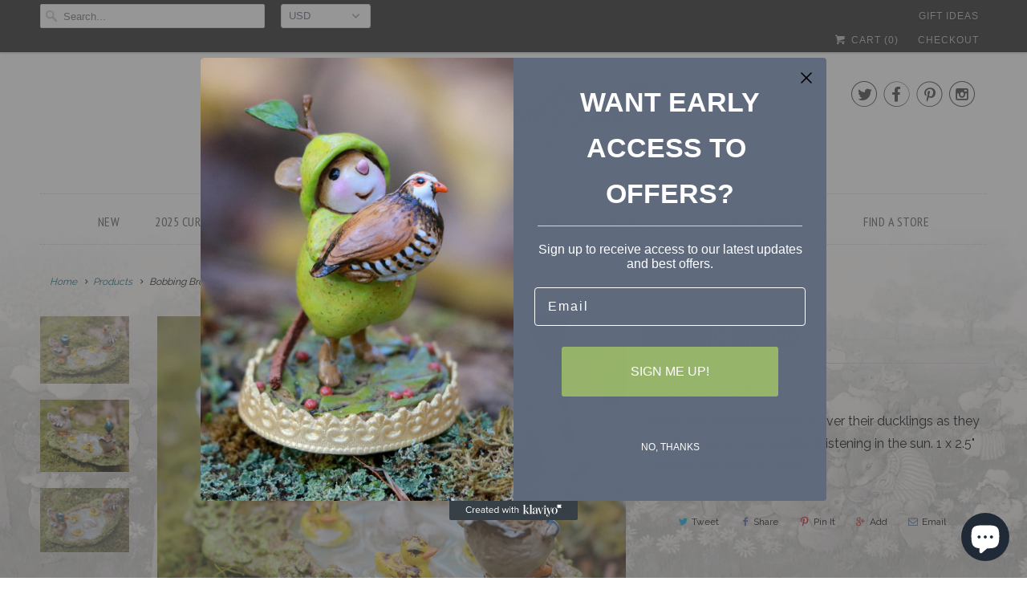

--- FILE ---
content_type: text/html; charset=utf-8
request_url: https://www.google.com/recaptcha/api2/anchor?ar=1&k=6LfHrSkUAAAAAPnKk5cT6JuKlKPzbwyTYuO8--Vr&co=aHR0cHM6Ly93d3cud2VlZm9yZXN0Zm9say5jb206NDQz&hl=en&v=PoyoqOPhxBO7pBk68S4YbpHZ&size=invisible&anchor-ms=20000&execute-ms=30000&cb=8f3vufz6bea8
body_size: 49529
content:
<!DOCTYPE HTML><html dir="ltr" lang="en"><head><meta http-equiv="Content-Type" content="text/html; charset=UTF-8">
<meta http-equiv="X-UA-Compatible" content="IE=edge">
<title>reCAPTCHA</title>
<style type="text/css">
/* cyrillic-ext */
@font-face {
  font-family: 'Roboto';
  font-style: normal;
  font-weight: 400;
  font-stretch: 100%;
  src: url(//fonts.gstatic.com/s/roboto/v48/KFO7CnqEu92Fr1ME7kSn66aGLdTylUAMa3GUBHMdazTgWw.woff2) format('woff2');
  unicode-range: U+0460-052F, U+1C80-1C8A, U+20B4, U+2DE0-2DFF, U+A640-A69F, U+FE2E-FE2F;
}
/* cyrillic */
@font-face {
  font-family: 'Roboto';
  font-style: normal;
  font-weight: 400;
  font-stretch: 100%;
  src: url(//fonts.gstatic.com/s/roboto/v48/KFO7CnqEu92Fr1ME7kSn66aGLdTylUAMa3iUBHMdazTgWw.woff2) format('woff2');
  unicode-range: U+0301, U+0400-045F, U+0490-0491, U+04B0-04B1, U+2116;
}
/* greek-ext */
@font-face {
  font-family: 'Roboto';
  font-style: normal;
  font-weight: 400;
  font-stretch: 100%;
  src: url(//fonts.gstatic.com/s/roboto/v48/KFO7CnqEu92Fr1ME7kSn66aGLdTylUAMa3CUBHMdazTgWw.woff2) format('woff2');
  unicode-range: U+1F00-1FFF;
}
/* greek */
@font-face {
  font-family: 'Roboto';
  font-style: normal;
  font-weight: 400;
  font-stretch: 100%;
  src: url(//fonts.gstatic.com/s/roboto/v48/KFO7CnqEu92Fr1ME7kSn66aGLdTylUAMa3-UBHMdazTgWw.woff2) format('woff2');
  unicode-range: U+0370-0377, U+037A-037F, U+0384-038A, U+038C, U+038E-03A1, U+03A3-03FF;
}
/* math */
@font-face {
  font-family: 'Roboto';
  font-style: normal;
  font-weight: 400;
  font-stretch: 100%;
  src: url(//fonts.gstatic.com/s/roboto/v48/KFO7CnqEu92Fr1ME7kSn66aGLdTylUAMawCUBHMdazTgWw.woff2) format('woff2');
  unicode-range: U+0302-0303, U+0305, U+0307-0308, U+0310, U+0312, U+0315, U+031A, U+0326-0327, U+032C, U+032F-0330, U+0332-0333, U+0338, U+033A, U+0346, U+034D, U+0391-03A1, U+03A3-03A9, U+03B1-03C9, U+03D1, U+03D5-03D6, U+03F0-03F1, U+03F4-03F5, U+2016-2017, U+2034-2038, U+203C, U+2040, U+2043, U+2047, U+2050, U+2057, U+205F, U+2070-2071, U+2074-208E, U+2090-209C, U+20D0-20DC, U+20E1, U+20E5-20EF, U+2100-2112, U+2114-2115, U+2117-2121, U+2123-214F, U+2190, U+2192, U+2194-21AE, U+21B0-21E5, U+21F1-21F2, U+21F4-2211, U+2213-2214, U+2216-22FF, U+2308-230B, U+2310, U+2319, U+231C-2321, U+2336-237A, U+237C, U+2395, U+239B-23B7, U+23D0, U+23DC-23E1, U+2474-2475, U+25AF, U+25B3, U+25B7, U+25BD, U+25C1, U+25CA, U+25CC, U+25FB, U+266D-266F, U+27C0-27FF, U+2900-2AFF, U+2B0E-2B11, U+2B30-2B4C, U+2BFE, U+3030, U+FF5B, U+FF5D, U+1D400-1D7FF, U+1EE00-1EEFF;
}
/* symbols */
@font-face {
  font-family: 'Roboto';
  font-style: normal;
  font-weight: 400;
  font-stretch: 100%;
  src: url(//fonts.gstatic.com/s/roboto/v48/KFO7CnqEu92Fr1ME7kSn66aGLdTylUAMaxKUBHMdazTgWw.woff2) format('woff2');
  unicode-range: U+0001-000C, U+000E-001F, U+007F-009F, U+20DD-20E0, U+20E2-20E4, U+2150-218F, U+2190, U+2192, U+2194-2199, U+21AF, U+21E6-21F0, U+21F3, U+2218-2219, U+2299, U+22C4-22C6, U+2300-243F, U+2440-244A, U+2460-24FF, U+25A0-27BF, U+2800-28FF, U+2921-2922, U+2981, U+29BF, U+29EB, U+2B00-2BFF, U+4DC0-4DFF, U+FFF9-FFFB, U+10140-1018E, U+10190-1019C, U+101A0, U+101D0-101FD, U+102E0-102FB, U+10E60-10E7E, U+1D2C0-1D2D3, U+1D2E0-1D37F, U+1F000-1F0FF, U+1F100-1F1AD, U+1F1E6-1F1FF, U+1F30D-1F30F, U+1F315, U+1F31C, U+1F31E, U+1F320-1F32C, U+1F336, U+1F378, U+1F37D, U+1F382, U+1F393-1F39F, U+1F3A7-1F3A8, U+1F3AC-1F3AF, U+1F3C2, U+1F3C4-1F3C6, U+1F3CA-1F3CE, U+1F3D4-1F3E0, U+1F3ED, U+1F3F1-1F3F3, U+1F3F5-1F3F7, U+1F408, U+1F415, U+1F41F, U+1F426, U+1F43F, U+1F441-1F442, U+1F444, U+1F446-1F449, U+1F44C-1F44E, U+1F453, U+1F46A, U+1F47D, U+1F4A3, U+1F4B0, U+1F4B3, U+1F4B9, U+1F4BB, U+1F4BF, U+1F4C8-1F4CB, U+1F4D6, U+1F4DA, U+1F4DF, U+1F4E3-1F4E6, U+1F4EA-1F4ED, U+1F4F7, U+1F4F9-1F4FB, U+1F4FD-1F4FE, U+1F503, U+1F507-1F50B, U+1F50D, U+1F512-1F513, U+1F53E-1F54A, U+1F54F-1F5FA, U+1F610, U+1F650-1F67F, U+1F687, U+1F68D, U+1F691, U+1F694, U+1F698, U+1F6AD, U+1F6B2, U+1F6B9-1F6BA, U+1F6BC, U+1F6C6-1F6CF, U+1F6D3-1F6D7, U+1F6E0-1F6EA, U+1F6F0-1F6F3, U+1F6F7-1F6FC, U+1F700-1F7FF, U+1F800-1F80B, U+1F810-1F847, U+1F850-1F859, U+1F860-1F887, U+1F890-1F8AD, U+1F8B0-1F8BB, U+1F8C0-1F8C1, U+1F900-1F90B, U+1F93B, U+1F946, U+1F984, U+1F996, U+1F9E9, U+1FA00-1FA6F, U+1FA70-1FA7C, U+1FA80-1FA89, U+1FA8F-1FAC6, U+1FACE-1FADC, U+1FADF-1FAE9, U+1FAF0-1FAF8, U+1FB00-1FBFF;
}
/* vietnamese */
@font-face {
  font-family: 'Roboto';
  font-style: normal;
  font-weight: 400;
  font-stretch: 100%;
  src: url(//fonts.gstatic.com/s/roboto/v48/KFO7CnqEu92Fr1ME7kSn66aGLdTylUAMa3OUBHMdazTgWw.woff2) format('woff2');
  unicode-range: U+0102-0103, U+0110-0111, U+0128-0129, U+0168-0169, U+01A0-01A1, U+01AF-01B0, U+0300-0301, U+0303-0304, U+0308-0309, U+0323, U+0329, U+1EA0-1EF9, U+20AB;
}
/* latin-ext */
@font-face {
  font-family: 'Roboto';
  font-style: normal;
  font-weight: 400;
  font-stretch: 100%;
  src: url(//fonts.gstatic.com/s/roboto/v48/KFO7CnqEu92Fr1ME7kSn66aGLdTylUAMa3KUBHMdazTgWw.woff2) format('woff2');
  unicode-range: U+0100-02BA, U+02BD-02C5, U+02C7-02CC, U+02CE-02D7, U+02DD-02FF, U+0304, U+0308, U+0329, U+1D00-1DBF, U+1E00-1E9F, U+1EF2-1EFF, U+2020, U+20A0-20AB, U+20AD-20C0, U+2113, U+2C60-2C7F, U+A720-A7FF;
}
/* latin */
@font-face {
  font-family: 'Roboto';
  font-style: normal;
  font-weight: 400;
  font-stretch: 100%;
  src: url(//fonts.gstatic.com/s/roboto/v48/KFO7CnqEu92Fr1ME7kSn66aGLdTylUAMa3yUBHMdazQ.woff2) format('woff2');
  unicode-range: U+0000-00FF, U+0131, U+0152-0153, U+02BB-02BC, U+02C6, U+02DA, U+02DC, U+0304, U+0308, U+0329, U+2000-206F, U+20AC, U+2122, U+2191, U+2193, U+2212, U+2215, U+FEFF, U+FFFD;
}
/* cyrillic-ext */
@font-face {
  font-family: 'Roboto';
  font-style: normal;
  font-weight: 500;
  font-stretch: 100%;
  src: url(//fonts.gstatic.com/s/roboto/v48/KFO7CnqEu92Fr1ME7kSn66aGLdTylUAMa3GUBHMdazTgWw.woff2) format('woff2');
  unicode-range: U+0460-052F, U+1C80-1C8A, U+20B4, U+2DE0-2DFF, U+A640-A69F, U+FE2E-FE2F;
}
/* cyrillic */
@font-face {
  font-family: 'Roboto';
  font-style: normal;
  font-weight: 500;
  font-stretch: 100%;
  src: url(//fonts.gstatic.com/s/roboto/v48/KFO7CnqEu92Fr1ME7kSn66aGLdTylUAMa3iUBHMdazTgWw.woff2) format('woff2');
  unicode-range: U+0301, U+0400-045F, U+0490-0491, U+04B0-04B1, U+2116;
}
/* greek-ext */
@font-face {
  font-family: 'Roboto';
  font-style: normal;
  font-weight: 500;
  font-stretch: 100%;
  src: url(//fonts.gstatic.com/s/roboto/v48/KFO7CnqEu92Fr1ME7kSn66aGLdTylUAMa3CUBHMdazTgWw.woff2) format('woff2');
  unicode-range: U+1F00-1FFF;
}
/* greek */
@font-face {
  font-family: 'Roboto';
  font-style: normal;
  font-weight: 500;
  font-stretch: 100%;
  src: url(//fonts.gstatic.com/s/roboto/v48/KFO7CnqEu92Fr1ME7kSn66aGLdTylUAMa3-UBHMdazTgWw.woff2) format('woff2');
  unicode-range: U+0370-0377, U+037A-037F, U+0384-038A, U+038C, U+038E-03A1, U+03A3-03FF;
}
/* math */
@font-face {
  font-family: 'Roboto';
  font-style: normal;
  font-weight: 500;
  font-stretch: 100%;
  src: url(//fonts.gstatic.com/s/roboto/v48/KFO7CnqEu92Fr1ME7kSn66aGLdTylUAMawCUBHMdazTgWw.woff2) format('woff2');
  unicode-range: U+0302-0303, U+0305, U+0307-0308, U+0310, U+0312, U+0315, U+031A, U+0326-0327, U+032C, U+032F-0330, U+0332-0333, U+0338, U+033A, U+0346, U+034D, U+0391-03A1, U+03A3-03A9, U+03B1-03C9, U+03D1, U+03D5-03D6, U+03F0-03F1, U+03F4-03F5, U+2016-2017, U+2034-2038, U+203C, U+2040, U+2043, U+2047, U+2050, U+2057, U+205F, U+2070-2071, U+2074-208E, U+2090-209C, U+20D0-20DC, U+20E1, U+20E5-20EF, U+2100-2112, U+2114-2115, U+2117-2121, U+2123-214F, U+2190, U+2192, U+2194-21AE, U+21B0-21E5, U+21F1-21F2, U+21F4-2211, U+2213-2214, U+2216-22FF, U+2308-230B, U+2310, U+2319, U+231C-2321, U+2336-237A, U+237C, U+2395, U+239B-23B7, U+23D0, U+23DC-23E1, U+2474-2475, U+25AF, U+25B3, U+25B7, U+25BD, U+25C1, U+25CA, U+25CC, U+25FB, U+266D-266F, U+27C0-27FF, U+2900-2AFF, U+2B0E-2B11, U+2B30-2B4C, U+2BFE, U+3030, U+FF5B, U+FF5D, U+1D400-1D7FF, U+1EE00-1EEFF;
}
/* symbols */
@font-face {
  font-family: 'Roboto';
  font-style: normal;
  font-weight: 500;
  font-stretch: 100%;
  src: url(//fonts.gstatic.com/s/roboto/v48/KFO7CnqEu92Fr1ME7kSn66aGLdTylUAMaxKUBHMdazTgWw.woff2) format('woff2');
  unicode-range: U+0001-000C, U+000E-001F, U+007F-009F, U+20DD-20E0, U+20E2-20E4, U+2150-218F, U+2190, U+2192, U+2194-2199, U+21AF, U+21E6-21F0, U+21F3, U+2218-2219, U+2299, U+22C4-22C6, U+2300-243F, U+2440-244A, U+2460-24FF, U+25A0-27BF, U+2800-28FF, U+2921-2922, U+2981, U+29BF, U+29EB, U+2B00-2BFF, U+4DC0-4DFF, U+FFF9-FFFB, U+10140-1018E, U+10190-1019C, U+101A0, U+101D0-101FD, U+102E0-102FB, U+10E60-10E7E, U+1D2C0-1D2D3, U+1D2E0-1D37F, U+1F000-1F0FF, U+1F100-1F1AD, U+1F1E6-1F1FF, U+1F30D-1F30F, U+1F315, U+1F31C, U+1F31E, U+1F320-1F32C, U+1F336, U+1F378, U+1F37D, U+1F382, U+1F393-1F39F, U+1F3A7-1F3A8, U+1F3AC-1F3AF, U+1F3C2, U+1F3C4-1F3C6, U+1F3CA-1F3CE, U+1F3D4-1F3E0, U+1F3ED, U+1F3F1-1F3F3, U+1F3F5-1F3F7, U+1F408, U+1F415, U+1F41F, U+1F426, U+1F43F, U+1F441-1F442, U+1F444, U+1F446-1F449, U+1F44C-1F44E, U+1F453, U+1F46A, U+1F47D, U+1F4A3, U+1F4B0, U+1F4B3, U+1F4B9, U+1F4BB, U+1F4BF, U+1F4C8-1F4CB, U+1F4D6, U+1F4DA, U+1F4DF, U+1F4E3-1F4E6, U+1F4EA-1F4ED, U+1F4F7, U+1F4F9-1F4FB, U+1F4FD-1F4FE, U+1F503, U+1F507-1F50B, U+1F50D, U+1F512-1F513, U+1F53E-1F54A, U+1F54F-1F5FA, U+1F610, U+1F650-1F67F, U+1F687, U+1F68D, U+1F691, U+1F694, U+1F698, U+1F6AD, U+1F6B2, U+1F6B9-1F6BA, U+1F6BC, U+1F6C6-1F6CF, U+1F6D3-1F6D7, U+1F6E0-1F6EA, U+1F6F0-1F6F3, U+1F6F7-1F6FC, U+1F700-1F7FF, U+1F800-1F80B, U+1F810-1F847, U+1F850-1F859, U+1F860-1F887, U+1F890-1F8AD, U+1F8B0-1F8BB, U+1F8C0-1F8C1, U+1F900-1F90B, U+1F93B, U+1F946, U+1F984, U+1F996, U+1F9E9, U+1FA00-1FA6F, U+1FA70-1FA7C, U+1FA80-1FA89, U+1FA8F-1FAC6, U+1FACE-1FADC, U+1FADF-1FAE9, U+1FAF0-1FAF8, U+1FB00-1FBFF;
}
/* vietnamese */
@font-face {
  font-family: 'Roboto';
  font-style: normal;
  font-weight: 500;
  font-stretch: 100%;
  src: url(//fonts.gstatic.com/s/roboto/v48/KFO7CnqEu92Fr1ME7kSn66aGLdTylUAMa3OUBHMdazTgWw.woff2) format('woff2');
  unicode-range: U+0102-0103, U+0110-0111, U+0128-0129, U+0168-0169, U+01A0-01A1, U+01AF-01B0, U+0300-0301, U+0303-0304, U+0308-0309, U+0323, U+0329, U+1EA0-1EF9, U+20AB;
}
/* latin-ext */
@font-face {
  font-family: 'Roboto';
  font-style: normal;
  font-weight: 500;
  font-stretch: 100%;
  src: url(//fonts.gstatic.com/s/roboto/v48/KFO7CnqEu92Fr1ME7kSn66aGLdTylUAMa3KUBHMdazTgWw.woff2) format('woff2');
  unicode-range: U+0100-02BA, U+02BD-02C5, U+02C7-02CC, U+02CE-02D7, U+02DD-02FF, U+0304, U+0308, U+0329, U+1D00-1DBF, U+1E00-1E9F, U+1EF2-1EFF, U+2020, U+20A0-20AB, U+20AD-20C0, U+2113, U+2C60-2C7F, U+A720-A7FF;
}
/* latin */
@font-face {
  font-family: 'Roboto';
  font-style: normal;
  font-weight: 500;
  font-stretch: 100%;
  src: url(//fonts.gstatic.com/s/roboto/v48/KFO7CnqEu92Fr1ME7kSn66aGLdTylUAMa3yUBHMdazQ.woff2) format('woff2');
  unicode-range: U+0000-00FF, U+0131, U+0152-0153, U+02BB-02BC, U+02C6, U+02DA, U+02DC, U+0304, U+0308, U+0329, U+2000-206F, U+20AC, U+2122, U+2191, U+2193, U+2212, U+2215, U+FEFF, U+FFFD;
}
/* cyrillic-ext */
@font-face {
  font-family: 'Roboto';
  font-style: normal;
  font-weight: 900;
  font-stretch: 100%;
  src: url(//fonts.gstatic.com/s/roboto/v48/KFO7CnqEu92Fr1ME7kSn66aGLdTylUAMa3GUBHMdazTgWw.woff2) format('woff2');
  unicode-range: U+0460-052F, U+1C80-1C8A, U+20B4, U+2DE0-2DFF, U+A640-A69F, U+FE2E-FE2F;
}
/* cyrillic */
@font-face {
  font-family: 'Roboto';
  font-style: normal;
  font-weight: 900;
  font-stretch: 100%;
  src: url(//fonts.gstatic.com/s/roboto/v48/KFO7CnqEu92Fr1ME7kSn66aGLdTylUAMa3iUBHMdazTgWw.woff2) format('woff2');
  unicode-range: U+0301, U+0400-045F, U+0490-0491, U+04B0-04B1, U+2116;
}
/* greek-ext */
@font-face {
  font-family: 'Roboto';
  font-style: normal;
  font-weight: 900;
  font-stretch: 100%;
  src: url(//fonts.gstatic.com/s/roboto/v48/KFO7CnqEu92Fr1ME7kSn66aGLdTylUAMa3CUBHMdazTgWw.woff2) format('woff2');
  unicode-range: U+1F00-1FFF;
}
/* greek */
@font-face {
  font-family: 'Roboto';
  font-style: normal;
  font-weight: 900;
  font-stretch: 100%;
  src: url(//fonts.gstatic.com/s/roboto/v48/KFO7CnqEu92Fr1ME7kSn66aGLdTylUAMa3-UBHMdazTgWw.woff2) format('woff2');
  unicode-range: U+0370-0377, U+037A-037F, U+0384-038A, U+038C, U+038E-03A1, U+03A3-03FF;
}
/* math */
@font-face {
  font-family: 'Roboto';
  font-style: normal;
  font-weight: 900;
  font-stretch: 100%;
  src: url(//fonts.gstatic.com/s/roboto/v48/KFO7CnqEu92Fr1ME7kSn66aGLdTylUAMawCUBHMdazTgWw.woff2) format('woff2');
  unicode-range: U+0302-0303, U+0305, U+0307-0308, U+0310, U+0312, U+0315, U+031A, U+0326-0327, U+032C, U+032F-0330, U+0332-0333, U+0338, U+033A, U+0346, U+034D, U+0391-03A1, U+03A3-03A9, U+03B1-03C9, U+03D1, U+03D5-03D6, U+03F0-03F1, U+03F4-03F5, U+2016-2017, U+2034-2038, U+203C, U+2040, U+2043, U+2047, U+2050, U+2057, U+205F, U+2070-2071, U+2074-208E, U+2090-209C, U+20D0-20DC, U+20E1, U+20E5-20EF, U+2100-2112, U+2114-2115, U+2117-2121, U+2123-214F, U+2190, U+2192, U+2194-21AE, U+21B0-21E5, U+21F1-21F2, U+21F4-2211, U+2213-2214, U+2216-22FF, U+2308-230B, U+2310, U+2319, U+231C-2321, U+2336-237A, U+237C, U+2395, U+239B-23B7, U+23D0, U+23DC-23E1, U+2474-2475, U+25AF, U+25B3, U+25B7, U+25BD, U+25C1, U+25CA, U+25CC, U+25FB, U+266D-266F, U+27C0-27FF, U+2900-2AFF, U+2B0E-2B11, U+2B30-2B4C, U+2BFE, U+3030, U+FF5B, U+FF5D, U+1D400-1D7FF, U+1EE00-1EEFF;
}
/* symbols */
@font-face {
  font-family: 'Roboto';
  font-style: normal;
  font-weight: 900;
  font-stretch: 100%;
  src: url(//fonts.gstatic.com/s/roboto/v48/KFO7CnqEu92Fr1ME7kSn66aGLdTylUAMaxKUBHMdazTgWw.woff2) format('woff2');
  unicode-range: U+0001-000C, U+000E-001F, U+007F-009F, U+20DD-20E0, U+20E2-20E4, U+2150-218F, U+2190, U+2192, U+2194-2199, U+21AF, U+21E6-21F0, U+21F3, U+2218-2219, U+2299, U+22C4-22C6, U+2300-243F, U+2440-244A, U+2460-24FF, U+25A0-27BF, U+2800-28FF, U+2921-2922, U+2981, U+29BF, U+29EB, U+2B00-2BFF, U+4DC0-4DFF, U+FFF9-FFFB, U+10140-1018E, U+10190-1019C, U+101A0, U+101D0-101FD, U+102E0-102FB, U+10E60-10E7E, U+1D2C0-1D2D3, U+1D2E0-1D37F, U+1F000-1F0FF, U+1F100-1F1AD, U+1F1E6-1F1FF, U+1F30D-1F30F, U+1F315, U+1F31C, U+1F31E, U+1F320-1F32C, U+1F336, U+1F378, U+1F37D, U+1F382, U+1F393-1F39F, U+1F3A7-1F3A8, U+1F3AC-1F3AF, U+1F3C2, U+1F3C4-1F3C6, U+1F3CA-1F3CE, U+1F3D4-1F3E0, U+1F3ED, U+1F3F1-1F3F3, U+1F3F5-1F3F7, U+1F408, U+1F415, U+1F41F, U+1F426, U+1F43F, U+1F441-1F442, U+1F444, U+1F446-1F449, U+1F44C-1F44E, U+1F453, U+1F46A, U+1F47D, U+1F4A3, U+1F4B0, U+1F4B3, U+1F4B9, U+1F4BB, U+1F4BF, U+1F4C8-1F4CB, U+1F4D6, U+1F4DA, U+1F4DF, U+1F4E3-1F4E6, U+1F4EA-1F4ED, U+1F4F7, U+1F4F9-1F4FB, U+1F4FD-1F4FE, U+1F503, U+1F507-1F50B, U+1F50D, U+1F512-1F513, U+1F53E-1F54A, U+1F54F-1F5FA, U+1F610, U+1F650-1F67F, U+1F687, U+1F68D, U+1F691, U+1F694, U+1F698, U+1F6AD, U+1F6B2, U+1F6B9-1F6BA, U+1F6BC, U+1F6C6-1F6CF, U+1F6D3-1F6D7, U+1F6E0-1F6EA, U+1F6F0-1F6F3, U+1F6F7-1F6FC, U+1F700-1F7FF, U+1F800-1F80B, U+1F810-1F847, U+1F850-1F859, U+1F860-1F887, U+1F890-1F8AD, U+1F8B0-1F8BB, U+1F8C0-1F8C1, U+1F900-1F90B, U+1F93B, U+1F946, U+1F984, U+1F996, U+1F9E9, U+1FA00-1FA6F, U+1FA70-1FA7C, U+1FA80-1FA89, U+1FA8F-1FAC6, U+1FACE-1FADC, U+1FADF-1FAE9, U+1FAF0-1FAF8, U+1FB00-1FBFF;
}
/* vietnamese */
@font-face {
  font-family: 'Roboto';
  font-style: normal;
  font-weight: 900;
  font-stretch: 100%;
  src: url(//fonts.gstatic.com/s/roboto/v48/KFO7CnqEu92Fr1ME7kSn66aGLdTylUAMa3OUBHMdazTgWw.woff2) format('woff2');
  unicode-range: U+0102-0103, U+0110-0111, U+0128-0129, U+0168-0169, U+01A0-01A1, U+01AF-01B0, U+0300-0301, U+0303-0304, U+0308-0309, U+0323, U+0329, U+1EA0-1EF9, U+20AB;
}
/* latin-ext */
@font-face {
  font-family: 'Roboto';
  font-style: normal;
  font-weight: 900;
  font-stretch: 100%;
  src: url(//fonts.gstatic.com/s/roboto/v48/KFO7CnqEu92Fr1ME7kSn66aGLdTylUAMa3KUBHMdazTgWw.woff2) format('woff2');
  unicode-range: U+0100-02BA, U+02BD-02C5, U+02C7-02CC, U+02CE-02D7, U+02DD-02FF, U+0304, U+0308, U+0329, U+1D00-1DBF, U+1E00-1E9F, U+1EF2-1EFF, U+2020, U+20A0-20AB, U+20AD-20C0, U+2113, U+2C60-2C7F, U+A720-A7FF;
}
/* latin */
@font-face {
  font-family: 'Roboto';
  font-style: normal;
  font-weight: 900;
  font-stretch: 100%;
  src: url(//fonts.gstatic.com/s/roboto/v48/KFO7CnqEu92Fr1ME7kSn66aGLdTylUAMa3yUBHMdazQ.woff2) format('woff2');
  unicode-range: U+0000-00FF, U+0131, U+0152-0153, U+02BB-02BC, U+02C6, U+02DA, U+02DC, U+0304, U+0308, U+0329, U+2000-206F, U+20AC, U+2122, U+2191, U+2193, U+2212, U+2215, U+FEFF, U+FFFD;
}

</style>
<link rel="stylesheet" type="text/css" href="https://www.gstatic.com/recaptcha/releases/PoyoqOPhxBO7pBk68S4YbpHZ/styles__ltr.css">
<script nonce="LkB-36qrf1puKeJEtttZAw" type="text/javascript">window['__recaptcha_api'] = 'https://www.google.com/recaptcha/api2/';</script>
<script type="text/javascript" src="https://www.gstatic.com/recaptcha/releases/PoyoqOPhxBO7pBk68S4YbpHZ/recaptcha__en.js" nonce="LkB-36qrf1puKeJEtttZAw">
      
    </script></head>
<body><div id="rc-anchor-alert" class="rc-anchor-alert"></div>
<input type="hidden" id="recaptcha-token" value="[base64]">
<script type="text/javascript" nonce="LkB-36qrf1puKeJEtttZAw">
      recaptcha.anchor.Main.init("[\x22ainput\x22,[\x22bgdata\x22,\x22\x22,\[base64]/[base64]/MjU1Ong/[base64]/[base64]/[base64]/[base64]/[base64]/[base64]/[base64]/[base64]/[base64]/[base64]/[base64]/[base64]/[base64]/[base64]/[base64]\\u003d\x22,\[base64]\x22,\[base64]/woPDkcO5woQnwpTDosKhwrbCpsKiVT4IwrzChlHDg1AiwqvCiMKzwpY/JMKjw5dcG8KQwrMMDcKFwqDCpcKKdsOkFcKXw4nCnUrDqsKnw6onR8O7KsK/XMO4w6nCrcObPcOyYzDDsCQsw5pfw6LDqMOfK8O4EMOeAsOKH1I8RQPClSLCm8KVPTBew6clw4nDlUNbDxLCvhdMZsOLD8Orw4nDqsODwoPCtATCh2TDil94w5fCtifCnsOIwp3Dkj7Dj8Klwpd7w6lvw60kw5AqOS/CmAfDtUgHw4HCiwNcG8OMwoQEwo5pLsKvw7zCnMOuMMKtwrjDiTnCijTCpQLDhsKzGBE+wqlRfWIOwpvDvGoRFwXCg8KLLcKJJUHDm8OgV8O9cMKoU1XDgSvCvMOzWn82bsO1bcKBwrnDgGHDo2UmwrTDlMOXTsO/w43Cj1HDh8OTw6vDlsK0PsO+wprDhQRFw4h8M8Kjw7XDl2diX1nDmAt0w5vCnsKoRMOBw4zDk8KzLMKkw7R9eMOxYMKAL8KrGlU+wolpwpJgwpRcwqbDsnRCwo51UW7CvWgjwo7DucOaCQwVcWF5exbDlMOwwojDli54w5gUDxp/JmBywogZS1IOFV0FAXvClD5Ow53DtyDCqsK1w43CrEJPPkUwwo7DmHXCqMO1w7ZNw4xDw6XDn8K3wqc/WCfCs8KnwoIowop3wqrCkcKyw5rDilJzazBIw4hFG08/RCPDmsKgwqt4cmlWc0QLwr3CnH3Dk3zDlgnCtj/Do8K/aioFw7vDpB1Uw4DCv8OYAhbDlcOXeMKAwrZ3SsKJw4BVOC7Drm7DnXfDoFpXwpdvw6crYsKvw7kfwrdfMhVnw7vCtjnDiFsvw6xAQCnClcKzfDIJwosGS8OaR8Ogwp3DucKweV1swqcPwr0oM8O9w5I9BMK/w5tfVsKfwo1JQMOYwpwrIsKGF8OXD8K3C8Ode8OsISHCmsKYw79FwprDuiPChFrCosK8woEve0khEXPCg8OEwr7DrBzChsK1YsKAEQwCWsKKwpV0AMO3wrEsXMO7wqhRS8ORPMO0w5YFHMKHGcOkwpvCh258w6oGT2nDgV3Ci8KNwo/DnHYLPRzDocOuwqUMwpLCv8O/w43DiEbCmhQ1MGkOOcOrwoxOTMKaw7XCmcKAScKPMMK4woALwrvDgWDCu8KnTn0VFwjDqcKsA8O3wpHCucK6XDrCgS3Crm9Ew5TCpMOKw4cHwqfCm1XDjn/CmhxfYWc0NcK8aMOCRsK0w7M1wpQHFRTDqXMYw4VJJWPDv8ObwphORMK4wooEUH1kwrd5w7sMaMOCbSbDtnY/dsKTHhAvQcKIwo04w4XDqcONUwvDtSXDrgrDrsOEOjPCssOGw5PDiEnCnsOBwrXDmS57w4HCq8OTOTxMwpkiwrwbXSjCoWpjCcOtwo58wr3Dlj1QwqBIUsOeSMKFwpbCqcKUwrvDpiUawoN5wp3CosOMwoDDvT3DlcOMB8KrwqbCpiZPP3sFJj/Cv8Kdw5ZAw6hiwoMDOcK4JMKGwqbDnz3DiAICwqt+PVnDi8KywrVcdExdMsKLwpVIWcO8V3law4gqwrVJVAjCrMO3w63Cj8O8OS5Sw5XDjsKAwqjCsAfCjGbDiW/Ck8Omw6J9w6Aaw4HDsSbCsGMOwpAoeSDDpsKeFSXDk8K1GRzCqcKWeMKkdUnDmMKiw53Cn1YfB8Onw5DDsD8JwoRrw7nDklIZw7oDFQYtd8K6wqBZw4Jgw4c2DFlawr8xwpsdFG0vMcOEw4/DmUZuw4FZSzQdb1PDgMK3w6xIT8KBNsOTDcO3PcKgwoXCmDALw73CnMKScMK7w5RSBsOTCQFeIEBNwqhEwoZYHcOHIQXDhTw9d8OVw6rDh8OQw7otD1nDgMOtQhF9dsKDw6fCu8Oyw4HCncOjwqXCu8KCw6DCn14wacKRwr1ofTIRwr/DhgzDhcOKwojDv8OlSsOvwr3Cl8Khw4XCsV9qwp4XccKMwpl0w7Yew6jDvsKlSWnCnxDDgBoSwpFUGsOHwpXCv8KNYcK9wo7CoMK0wqESTTPDn8OhwrDDssKIPFPDnEBjwqjDmSM5wojDknDCpAR4f1ojaMOQJ193W0/DgD7CsMO7wo3DlcOYD2zCsEHCpTAjdzDCqsO8wqZCwoAAwqMqwosvakXCjELCjcO2YcO/H8OuQx4vwrHCsFciw6fCkljCi8OvbcOKTinCgMO7wrDDuMKxw7gkw6fCt8Omwr7CnVlnwptWOVjDnMK/w7LCncKmczEAMQkMwpcMRMK1wqFpDcO3wozDj8OSwrLDosKtw7N0w5zDk8OWw59FwrB1wqXCiyMsWcKNcmdSworDmMKUwr5hw4xzw6rDgxUqe8KPPcOwGUAoJWFUD1cHcSDCgz3DuzPCj8KEwp0vwrfDq8OTdUQmWQB2wpZ1D8ODwqPDhsOrwpBPUcKyw5Q/fsOnwqYOWMOsFFLCqMKTIgbDpcO9HFEEPMOhw4JGXytKC1PCv8OkZE4iERDCtGcNw7DCmiBuwqvCqDzDjwpPw63CtMOXQF/Ch8OgYMKsw75STMOEwoFUw6Ntwr7Dm8O7wqQmQgrDtMO9Jl4zwrLCmj9BKsOLPSXDj2MsSnTDlsK7XUTCmcOJw6hBwo/Ci8KmEsOPUw/DvsOiDlxyPl0xeMKODSABwolYWMOlw6bCtwt5DUfDq1nCnRoXU8O0wqdNYFkWbS/CkMKbw6s4BsKHVcOaWTZkw4hywrPCuTzCgsOCw5/DhcK7w53Dgm0pwrfCtUYJwoLDocKLXcKzw4jCm8KyY0/DscKpF8KqNsKhw7VmAcOGc1/Ds8KkKj3DncOQwpXDmcOWG8KNw7rDqQfCtsOrWMKfwrsFRwHDscOMHsOPwoNXwq06w48ZEsKZUU4ywrpqw6oaMsK/w4DDg0YAfsO8bilAwoXDjcKfwp4Tw4Q2w6EUwrjCsMK/V8OlE8O4w7JHwqTCgiTDg8OcEEYuZcOJLsKWbX9VDGPCrMKVYsKcwrk2H8Kew7hTwotZw79kacKbw7nCmMOzwrhQJ8KKQMKvTRzDm8O+wq/Ch8Kxw6XCgnl9BcKVwpDCnV8Uw7TDgcOhA8Kxw6bCt8ODZmBIwobCh2JSwoTDkcK2J0cWCMKlUw7DksO2wqzDuD13GcKSVFjDusKAchgVW8O2fEpow6zCvmMUw5Z2Dy3DlcKowo3DpsOCw6HDosO4c8ORw5fCrcKrVMO2w5HDtMOdw6bCtFVOIsOdwo/DpsOuw7EiFTEUSMOTw5/DtkZ/w7d3w5rCq25Twp3CgGnDh8KAwqTDmsOvwp/Cv8K7UcO1DMKoWMOOw5hSwoRVw6hpwqzCmcKAw4EIQ8O1RWnCv3nCi0TDjsOAwp/CnWvDo8KnbQYtXyPDrGzDrsO+B8OlR23CmMKWPV4TfcO7c2PCisK5BsOaw65HZmMTw5nDsMKvwrvDnA4xwp/CtMKsNMK/AMOcdRHDg0dkdw/DhjLCjgbDvywJwrhOAcOOw7tGVsKTXsK6O8KjwrFoA27DnMKewp9FH8OQwoFDwovChRZ2w7vDrTIbeSZbVwnClMK5w6V1w73DqMOKw598w4fDqUEuw5cUf8KgXMO3Z8Kgw5TCjcKgKB7Ci0k7wrcdwo9PwpA+w719OsKcw47CiD5xGMO1AT/DkcKGMiDDrx52JFXDjiDCgxrDkcKewodAwqlWNFTDtzgWwpfCrcKZw7xzPMK4eijDlBbDrcOcwpw+XMONw5JwY8OIwobCj8Kgw7/DkMKJwoROw6QRXMO3wrkBwrvChDBOQsKKw4DCjTElwrDCicOBKwpKw71Kw6TCv8Krw4gwIcKtwrI5wqXDssOwVMKfHMOpw5sTAEfCvsO3w5U5MB/DgHfChT0Xw4jCjhIqw4vCt8O0NMKhID0AwpjDj8O9I0XDj8KLJjTDjRfCswLCtz8AZMO9I8KYWsOjw4Fcw6cxw6zCnMKOwoHDpGnCgcO3wrpKw4/[base64]/DrcKVwoEaeAQqwp4Lw7/CpsKxd8KOwrHDgMK+w5oRw57CgcO6wrc1J8K+wp8Qw4zCjxoWHRo9w5rDkmICw4nCjMK5C8O0wp5bKMOlc8OhwrFVwrzDpcO5wpXDigTDqFvDrTXDhxzCm8OAC2jDmsOsw6BHYH/DhmzCg0PDqjPCiV4ewqzCiMKueVkbwo45w6PDj8OKw4siDMK5SsOdw4UYw50meMK5w73CtsOXw5xlVsKuQ1DClAvDlsKSQ2/[base64]/wqkXw6NkJgNENDJcwqrCg2sfFcORworDvsKjYCvDssKcTHAswr5pCMOTwpLDrcOFw6wTI1IOwpJdZsK0ER/Dm8KEwpEFw7DDj8OBM8K7DcOSSMOTHcOrw7/DvcO5wpDCnC3Cu8OSasOJwqN8D3HDv1/CqsOyw7DCqMK+w5LCl33CksOwwrwiEsKzesKlSHkSw6sCw5ocP2ksVcOefR7CpDvDqMO7EBfClDDDkTsXE8OywqnDmMOyw6Z2w4gMw79bWcOJcMKWVsKfwok2UMKbwpgNGxnCnsKhSMKSwq3CtcOuGcKgBw/CiHBEw5pufSPCrikkOMKkwoDDp27DggwkN8Kuc07CqQLCi8OEa8OCwqjDuBcFB8OuJMKFwpERwr/DmFHDvj0bw67Du8KIcsK7GcKrw7hew4dWUsO3Hg4Ow4g/EjzDjMK2w7JeO8KuwqDDnWwfH8ONwpPDlsO9w5bDvHUNUMKaKcKHwqw9OkgSw5EEwrbDpMO1wrcEeyvChhvDosK7w455wpoGwqbDqA5ZGsO/QBZ2w6LCkFrDi8OJw4F0wqXCuMOUKm5lRMO/[base64]/CgcKzw41AEXnCpgfDsF9RAcOaw7nDtRV5w7nCq8OSFFYxw6PCnMOgTRfCjGoJw51wTcKJNsK/w6rDnVHDk8K1wr/Cu8KTwpdeVMKXwrTCmBksw4fDp8OVWg3ChgobOyHCtHjDlcOaw6tGBBTDpDPDvsOvwrA7wqbCj2XDsy1ewo3CrALDg8OXFFwgAXDCnD/ChMOmwpLChcKIQFDCgFzDn8OgY8Oaw6LCmTZAw60KOcKFfzQvesOew6l9wp/DsTABccKhGElOwprCrsO/wo3DvcKlw4TCpcKMw5d1IcK0wp4uwpnCqMKhRWQDw6PCmcKFwqHCisKRScKjw6UJbH5Nw4czwopWJShcw6klRcKvwqgTTj/DtA9wZVPChsODw6rDrcO3w55nF1vDuCXCsjrDvMO/cjbDmiLDpMKlwpFqwoHDi8KsesKvwrduJwgnwrrDt8KNJx5ZIMKHIsKoCBHCj8OCw4M5CcO0O20HwqvChsKvVsOdw4/[base64]/CuMORw57ClhjDsMKEw41iwrjCisO5w5ATw5VQwozDtA7CgMOhFVUOSMKkARY9MMKJwobCjsO0wo7Cg8KCw6nDm8K5FULDocOfwq/[base64]/DuFYgwqbDj1XDgMOoXcK7wpHCicK2VwDDtU/CicOjFcKQwozCgGJew5rChsOnw69fUMKHA2vCr8K/[base64]/SkgqXMKpw59+OG5Fwohzw5hTEnUaw5nCok3DsxUgZ8OSNg/CmsO+aWNgMRrDmcOQwrvDjjkKTcK5w6PDrQALEnLDpQrDjVwkwpdvK8Kew4jDmMOLDyYEw6LDsyHCkjtUwpcHw7LCrns2QhMaw7jCsMKRN8KkIhLCj1nDiMKrw4HDkyQeEsKdeHHDjiTCpMOzwqd7azLCs8OGQBseGhnDl8ObwptEw43Di8Olw5fCssOow7/CmS3Ch2UwAntAwqnCjsOXMB7DicOHwqBlwqXDpMOEwqvCgsOww5PChMOowrDCvcK5F8OTTcKMwpLCmCVbw7DChS1ue8OSKz8TO8OBw6pfwrpLw7nDvMOmFABIw6wkLMOqw69aw4DCpzTDnnjCkyQ2wp/ChAxxwoN6aHnCo2vDk8OFE8O9cTEpIsKxZsOMMk3CtQLCp8KNcDHDs8Oewr/ClSIWVcOvaMOsw553eMORw5TDsBM0w5nCg8OBIg3CrRLCu8OTw4DDkBjDkxUsTsKcAC7Di2XCv8OXw5VbfMKHaQIzScK/w57Cmi/[base64]/Ds8KbwpA3fUfDtsOUwq/ChVjDhzHDpHkcYcOlQMOZwpXCsMOTwp/DqXLDl8KcWMK8VETDvcKSwrt8aVnDtRnDhsKdXAtewoRxw4BPw6Viw4XCl8OSdMONw4PDvcObVT8rwo8Lw78HS8O/H21HwpBNwqHClcOyeSEcMcOlwovChcO/wqbCuxYCJsOKDMKAXRokV2HDmUUZw7fCtMOdwpLCqsKnw6HDgsKfwpAzwo/DjBR2wqAhNUZJWsKqwpXDmSHDmx3Cryl5w5/Cj8OTP0nCoD9jSFbCq1fDo2ocwqFMw53DmcKXw63Dn1XDl8OEw4LDrMKsw4pCLcOPAMO4CmJ3Nn8nesK6w4siw4NXwqw3w48qw4VMw7QNw5PDnsOPDzVDwqZtZ1nDq8KZBsKpwqnCv8KgNMOJPg/DuRTCksKURhrCnsKUwqXCmcOcZcOTWsOqPsKEaTHDqcKAaB42wot3LsOJw7Yowp3DscKtFjJewoYoYMO4bMKlIhDDt0LDmsKiJMOeDcORV8KLcHhAw4g1wos9w4BnZMOpw5nCr1rDvsO1w7/CksO4w5rCkMKCw6fClMOHw7PDij10VlJUYsO9wohQOSvCpgTDiz3DgcKiEsKnw6UhWMK2AMKhdMKTSEVeN8KGAF5lbhnCmiHDoydrMsOnw7TDncOYw5M7TVzDjWA6worCnjHDg0Z1woLDicKEDhjDpFTCiMOWcXDDjFfCncO2PMO/c8K2w7XDjMOBwpYRw53DtMOPfg7CqzrCj0XCgEojw7XDm04HYH4TDcOPI8Otw4LDmcKHHcOIwqgZK8O/[base64]/ChVvDhlnDiWTDm34Mw5xjSsK+TmHDnjAEY3AoWMKWwpDCujxvw53DisK7w5zDlnV8OAsow4bDvxvDhFsiJzltWcK/wqgkbcO2w4rDngAUFMO2wqnCicK6bcKMD8ONwoYZTMO8U0sWcsO8wqbCj8KDwog4w7k3Ti3CiHnCsMKmw5DDgcOHIydXd0kBM2/CnlHCrj7CjzlGwpDDlVTDpzPDg8Kow6MHwrA4HVlNMMO8w7vDqgUuwojDvzd+wpHDoEs5w4VVw4dLw61dwqXCnsO4fcO/wpdGOlUlw6/Cn3TDusKXFFRKworCtCcPHcKaeCg9GB96EMOLwrDDhMKme8KuwrfDqDPDpTLCiwYswoDCsQPDjzvCucOKOno5wqrDgzTDjD/CkMKGQSlzWsKOw7FLCzrDlcKIw7jCpcKJVcOjwpZpU1gvECrDvSDCtMOcPcKpclrCnmR0YsKnwpc0w6N9wqzDo8Owwo/CrsOBC8KBRkrDisOYwo3DuHw8wrRrUMOtwqQMbcO7Kg3DrwvCl3ABHsK7bWTDmcKwwqvCuibDnzjCqcKBbWp/wrjCtQ7CpmbChRB3FMKKasOoDVnDoMKKwoLDqcK+cy7DgHcSL8OSEsOtwqhAw6rCu8OyOsK4w6TCvwbCkCLCqEQhV8K6VSEkw7fClAxEYcO9wr3Cl17DnD8ewo8swqEhK0XCqkLDhV/DoBPDhQHCkiTDscKrw5ZOw4Vdw5nCvEZFwqZqwrjCuGPCg8K/w4rDmcOzTsOiwr9FKhBzwpLCv8O7w4I7w7DCrsKWOQzDhxfDsWLDmcO4TcOPw5I2wqtKwoUuw4Uvw6pIw6PDk8OoLsOywr3DpMOnQcKwScO4E8ODNMKkw77Cs11Jw7k4wpV9worDlHfCvB/CtS/[base64]/fcOYw5/CmsOyWTXDncOHKsKjGcOvw6IIw6Uvw6nDqMOXw5p5wrvDrsKbwo0Wwp7DpWnCuTIAwpgXwrJaw6TDlSVaXMOKw4bDtMOsZ1ENQsKow4h5w5jCnmA6wqfCh8OtwrnCgMKuwo7CjsKdLcKPwq9twqMlwoN+w73CqzYQw7/CpATDskXDmj5/[base64]/dXxFEgxHN0bCtcK2w58nwo81wqvDh8OoMcKZQMKTAm7CmF/DtMKhS1onNUBPw74QMTjDjcKAf8KrwrTDgXrDjMKdwr/[base64]/W8KNchjCtmzDtMOTwoIkOcKjOWrChC7DgMO3w6TDn8KDcQjCiMKXDhXCoWoSAMOAwqvDuMKuw74MJWNMbQnChsOSw6EcYsOlRGDDjsK1M2fClcKswqVGQ8KEHcKqZsKBIsKIw7RBwo/CogM8wr5LwrHDmUwZwo/CsWIbwpXDjn9cKsO9wrJmw5XCjEnCumsUwqXCk8Ofw4HDhsKnwqVgRmp8XB7DsUkLCsKwQSHCm8KGcRYrY8OVwoRCPDskKsO5wpvCq0XDpMOFDMKAbsO1LsOhw75oR3oye3Vob19Uw7rDnmMNUTpew5gzw48Xw7nCiCUGRmdWMSHDhMKYwoZzDjA8GsKRwrXDsD/DpsKgVG/DpQ51EzsNwpPCoRUFwpg5ZEHCm8O5wp3Cjk7CgRjDrSQ8w63DhMK3woIiw6xKVUnCv8KHw7zDksOWa8OtLMO5w51gw7g2TwTDrMODwr3CsjIIUX3Cq8OAccK1w6ZZwo/[base64]/LDDCiQHCjcKCw5TCicO7w6fCvcO1SMKQwqTDpRfCmAbCmGocwpzDh8KbbsKDE8K4IUsgwpcXwqp5RS/DiUpww7zCr3TCgHpww4XDsxDDuwUHw47DpiFcw48xw7PDvj7Drj4Xw7DCiWBLPl1qY37CliQDNsOrXGPCi8OLacO3wp5RPcKywq7CjsOyw6bCuB3CgWx7EWEScHV8wrvDuTwYZibCgytcwq7CpMOUw5BGK8O+wq/CrU4OEMKSE27CmXPChh04wpnCpMO9K1B2wprDuQnCv8KOJMOOwp5Kwp4nwo1eYcORE8O7w7bDl8KTFjcpw5bDm8KQwqU5XcOfw4/CpyvCvcOew4Iyw4LDtcKewrHCiMO8w47Dn8KVw5JWw5TDt8OQbWYPEsKTwpHDscOBw78hAz0DwoV5SULCow3Dv8OWw4rCncKIdMKgaivDtHUKwpgJwrdWwr/[base64]/FgRWeB0Iw4TDhsKYw6zCgH5iR07DtyghAMOtKAV5USDDjk7DpwARwo4cw5Q1IsKdwp9ww5cgwptnfMOlWDIoRyvDpw7CvzsvUjM6Xz/[base64]/CpcKFDsOpwp1ZeA/[base64]/[base64]/ZcO1w4/Cgh3DjMKGLiAgIcOIHTsbb8OlLTnDvhgdPcKXw7jCmcKTY33DhGTDlsOZwq3Cn8KHI8Kow6/Cmi/DocKAw6d3w4IINQHCnTpfwpVTwq1sGBFYwpbCmcKFLcOkZQnDnGF8w5jDnsKewoPDs2F7w6jDiMKFQ8KQcx8DahfDuXYPYMK1wqTDvk45NG1WYC7DjmLDjRgLwoocDFvCuxjDmG1ECcOxw7/CmmTCgMOARFZBw7o6Xz5Cw7XCisOjw644wrhZw7xYwpDDvBUIbXXCglR/ZMKSG8OgwrzDoDrClSrCjgwafcOywotMDgzCtMObwq3ChzTCjMOTw4nDkBpgAyTDqCHDnMKvwqRvw4/CqkFwwrLDoWkkw4bDmBUIGMKyfsKIfsK1wqlTw4zDnsOfBHnDlTTDiDPCkGLDqEPDmn7CsAfCrsKgDcKMJ8KcGMKrcmPCuC5qwovCmk0INlwfNF3DimPCsUDCgsK+V2ZCwqpywpxxw7LDjsOiI2Y4w7DCp8K4wofCjsK3wpXDksOlVU/CmRk+KMKPwpnDhh0Qw7RxTG7CtAVlw6LCncKmdhLCgcO8XcKDw5HDpxdLKMKdw6DDuh9qB8KJw4Imw5ITw6fDvyXCtDtyK8KCw6MCwrVlw7M6UMKwYBzDsMOow5IrdsO2RsKINRjDrsK4EEI/[base64]/CrlxVO8Kow6RiwpHCpjMuwqnCvwnDrcO4w4nCvMOzw5/Do8KuwoJ6GcO7ACDCqcOKAMK3dcKiwpE0w5TDuFpxwqvDgn13wpvDqkNXVjXDu3/ChsK0wrvDgMOVw5h2EyhjwrHCrMKhb8KGw5lAw6bCkcOtw7zCrcKcNsOkwr/Ch0o4w4sofxcjw44xVcOYfTxTw6EXwqHCqkMRw6LCnsKsO34iRSPDuCzDhsODw7fDjMKdwrhnXntQwpTCoxXCu8KnBG5kwr/[base64]/ClwjCnhjDplzCmMO9w6A8wodsw7EsPibCjsOZwobDuMK5w73CtX/[base64]/ClGbDk8KyF0/CrsOhC8OxPMKkw5LDvysvMcOow4vDi8KhLMOiwrgQw5/CvD4Zw6woQsK9wpLCl8OaUsO/[base64]/IMOew4LCgsOQf8OMdEXCq8KSwrRnw4wNZ8Ohwp7DpTvCrMKXSw5Qwog6wrDCkQTDrybCpm88wrNQCTzCo8O5worDscKRQcOXwqPCtjvCiDdyYCTCsxQuYxpewpzCg8O0csK4wrIsw7TCh3XCjMO8HmLCm8Omwo7CgGgHw4kHwo/CkW7DgsOtwpQewq4OFBrDkgfCi8KYw7cUw5TChMKLwo7CkMKYLigSwoHDoDZ1O3XCj8KVHcOkEsK/wrlyXsK6ecKKwo8QamN7NFlOwovDrHnCmXUMFcOPTWHDkcKDHWTCrcKkGcOpw5B1IF3ChTJceTnDpEhOwpBswrvDp3Uow5pHecK5bm5vF8OJw45SwoFofksQN8OXw59xZMKcZsKpWcO+YD/CnsOFw7Znw4zDtMKCw6TCssOlFyvDicKZdcObCMKcXnXDgiHCr8Opw4XCkMKow5xYw7/[base64]/DnQYhwoRRw717w5/Cq3rDpCbCt8OiRHfCjHPDhMKXIcKGGDxYE0bDp3MwwpfClMOkw6HCjMOCwpbDqn3CqH3Di3zDoQTDlsKSdMOGwpckwp5ad0Yqw7TCmHptw40EP3JRw6duA8K6MgvCkFNPw79wZMK4dMK/wrocw5LDjMO2esOyccOdDVkRw7DDl8OdGVpZfcKYwoQewp7DiyTDgX7DucK6wq4eaRkSQio2wpVQw7knw68Ww7tSPWoSFELCvC83wqxiwo9cw57ClMOow6nDvRrCqsK/CgzDgTbDg8KLwqVowo9OWjzCg8KbLAF5b3RgC2PDm2tCw5LDpcOUEcObTsKfYSQow4QrwqrDkcOTwrFoIcOPwpFaIcODw4tGw5INI24cw57CiMO0wo7CusKuIsO6w5cWwqvDp8O8wq9swoIgw7XDsH5IMAPDqMOEAsK9wppfFcO2esKFPSvDjMOmblQwwr/[base64]/CtCXDhywMEBLCkEwBRCQVKMOXw7LCmhzCiMKjYE5bwqJJwqnDpG5bH8OeGh7DqXYow6XCoQoqHsOiwoLDggJMLTPCucKcCy4zei/Chkhowr99w7I8XUtmw61/OcOJc8KmZDkSE35Ow4zDpcKOeGbDvQUhRyzDv09iWsKkNsKYw5JsZlptwpM6w4HCgA/CqsKSwoZBRH/DqsKDVE3CowIHw5pxMSFmFSxuwq/DgMO+wqPCisKMwrrDsFXChQFRKsO9wrVHYMK9El/CnUtzwr/CtsKxw5TDmMOgwq/DliDCm1zDv8OkwrR0wqrCvsOkD3xGa8OdwpzDpGvCigvCsg7DrMOrATUdRm0lH1Rqw4xSw54Rw7vDmMKUwo04w7TDrm7Cs2PDmzA+KcKOMicMNsKeGcOuwq/[base64]/CrcOue8KdKsOfIsKQw63ClcKow55vPTdRw7XCtMKww5jDn8K5w6E9Y8KUTsOEw7J2wqHCgXPCpsKRw6/CqFnDoH9SHyzDtcK8w74Mw6TDg2vDiMO1KcKVCcKWw5jDtsO/[base64]/csOmBEvDuMKtc1LCssK8LcKdBgXCpDHCo8OYw6jCrcKRUAJLw4MCwoxRJQZaJ8OYTcKvwrXDgMKiA2DDnMOQwpEywrgvw659wqbCr8KNQsOrw4LDnUHDr2nCi8KaP8KiIRg1w6/Dn8KdwoDCihtIw4zCisKTw5IZO8OuAcO1DMOTc1RxRcOrw4rCkFgAQMKcZmkuAy/Cq0vCqMKLHkk3w5DDuXRlwp91ODDDtRJBwr/DmC3Cnns/Ynpsw7PClEF5YMOzwr8LwrTDvC0Dw5PCng5sSsOWY8KSPsO8AMO1UWzDlD55w6fCkR/DuAtwGMKzw40Zw4/Dq8ONecKPDXTCocK3d8OmD8O8wqXDjcKuLgt+TMOxw5HCk3rCl3YUwpxsUcKwwoTDt8O2WS9ab8O2w67Dq1U4AMKww4LCiV3DqcO4w7ZEYkNpwpbDv1XCgsOrw5QmwqbDu8Kdw5PDpHBbY0LDhMKIJcKiw4TDscKDwqEmwojCrcKRP2zDrsKQeB/[base64]/w5BKBnvCmz7CnW3CqsOjfsOdC8OYAMOLawFGA3swwpJbO8KHwqHChlY2w7Mgw53DmsKORsKdw58Tw5/DoBbChBo2EBzDoW7Cty8dwqhnw6RwbWLCjMOSw6rCicKyw6cew6/Dt8Oyw55Cw7MgU8O+JcOeM8KjZsOWw4DCv8Ouw7vDgcKWPmoLLjdcwq/DtMKmJUXCkkJHJMOgJ8OTw63CqcKoNsOMQcKqwqbDo8KBwonDicOJeBd7w44Vwq4zDcKLJ8K9f8KVw6NCEMKbOWXCmkPDgMKCwrkkU37ClGPDo8OcXcKZCcOUAMK7w717DcOwMm9mGBrDrk7CgcKFw7k6TUDCnxQ0TSBaeykzA8OzwozCkcO/CsOnZ0poD2bCqMOvYMOUO8KZwrUpCcOwwqVBJsK9woYYNAFLFFIBMEAqT8OjHWfCqk3CgSQVw65xwpLClcOXPBMpw5ZqU8KuwrjCq8K9w6/CkMO9w6jDiMOTIsOJwqkQwrPCrU3CgcKvXcOPG8ODbRnDhWViw6IOXsOcwrTDumlEwqcEZMKQFhTDm8Osw4ZrwoHDnWkIw47DoEBzw4DCsS8Qw5k+w6RrC2zClcK/[base64]/DnEnDs8Oyw7sYwoPDk8K7wr00w7oxw6LCoAPDssOfTlTCmn/[base64]/[base64]/DlGsDw6nCh0F5Y3rDnybCj8O9wrjCnjVCUsONw60Xw69Dw7/Dq8KWw7dGZ8OvM3Yxwr1+w6/CtMKIQXQyFiw8w795wqhYwoDChVDDsMKywrFrf8K8woXChxLDj1HDtMOXSDTDnUI4Xh3CgcKUfTl8bCfCr8KAUFM4YcOFw5RxQsOaw5TChjXDv2t+wqZZG109w4MRRSDDn3TCpnHDu8OXw7TDgQ8/FQXCqWZrwpXDgsKEZT1PPB7DhAkresKvwrLCq3rCryfCocOAwrTDtx3Cv2/CvcK5wqbDkcK6EsO9wo8yAToBRzDDjAPCikJGwpDCuMOiAioAPsOgw5fCkGPCugFWwpLDmDB2L8K4WwvCkC3CjMKsCsOZOS/[base64]/Cmy7CoMKtwo0yw6ovwrnDp2dHGnDDlgEjJcKVMnNAB8KgZMKLw7rCucK0w6DChlsic8OAwr7CscOjewLCtDgLw57DicO9McKzDFYRw53DvhkcVHQGw7YPwpQANMOeBsKEAR/Do8KDZ13DusO2BVjDt8OhOAJTNhkMRMKMwroQM1NvwpZcBQPCrXgFNCtocWMcJDbCtMODw6PDncK2dMKkBjDDpWTDpsO4AsKdwpnDtCg/[base64]/DjcOrw7YwGMOKwozDrsOEwrQUB0g3YcKfw450f8KCIxHDvX/Dn0IZW8OTw6zDuXA/Q2QqwqfDuwMswpvDhGsZZmBHDsOnWTZ1wrXCq33CrsKpZcK6w7PCuWlQwoBKeXsDACXCg8OAwpVWwrzDrcOKN1lhd8KGOQjCtTPDgsKHZx1IGmPDnMKIPQUoZ2Qew5Ulw5XDr2vDpsO4DsO0dmjDoMKaBiHDk8ObCgozworCnVDCn8OQw6vDgcKswoosw6/DicOUJDjDnFXDmGkAwoFowrvCnjETw4rChCDCtxxHw4jDszUZM8Ojw6nCkCDDhxlCwqcCw7PCisKXw75pP2RuA8KKH8K7DsOqwqFEw4nCiMK2wo8WBlwWTsOIWQNWHSM0wpLDu2vCrAdlMAd8w6jDnGV/[base64]/[base64]/XjhjalLDvsO0wp7DkzJ3HsKxwpHDg8K7wrDCo8KbbFvDtWLCrcOWOMOcwrtqV28MVzfDnUVhwpXDnVt+UsORw4/Cn8OqTng9w7cNw5zDmR7CuDQewr8xHcKbcS0lw5bDuVDCij5EVk7CpjhJe8K9NMOiwrzDlXsTwqZRasOlw67DrsKcBMKswq/Dm8Kpw65gwqUiTcO1wr/Dk8KqIi1eTcOuaMOaHcO9wqtNX2t9wqskw7EUXzsILSTCqWc8JMOYSCoFIEsPw7ZNFsKQw47Cg8OLCxkTw4pKG8KlBsO8wos/ZHHCnmo7VcKwYXfDm8OvEMKJwqwfOsKCw6/[base64]/[base64]/CqRdsfsKUEsKHR33CicKiwqXCtH3DncOaw5JoXjBKw5tQw4XCvChlw7/[base64]/DiDbCtVPDqC8nw71iw5Baw6BVcxYTJMOsdRpEwrdFGjHDlsKxB23DscOBRMKlN8O7wprCiMKtwpcHw4dUwrozdcOrUcKaw63DtsOlwoEUBcKFw5BSwrrCoMOAbsOowqduwqoMcl9HKBkHwq7ChcK1AsKnw7kAw5DCm8KYAMOBw6jDjiPClSzCpAw2woh1OsO5wq/DrsKqw4bDtxjCqDUfAcK1Uwpdw4PDscK0OcOEw4Ryw5RRwqPDr2DDm8OFCcOxfHhOw7Nkw5oJTi8Xwrxjw7PCjxQww49+X8OJwpHDo8KqwpdPXcOdXCsVwoEyBsO9w4PDkgrDi205AARHwqYjw6/DlsKiw6fDhcK4w5bDs8KXW8OFwrjDvFwteMK4ecK/wqVcw4nDu8OVbGjCtsKyMlTDqcK4EsOWGjlUw63ClRjDnFbDh8KJw4jDl8K4UiJ8IcO0w41lQG9lwoXDtCMabsKJwp/CvcKAGG3DhQx6WgXChl3Dp8O4w5/DrBjCpMKOwrTCl1HCki3DiXcsRMK1F1w/A2nDiCR8U0sMw7HCn8OdEntAbTjCisOkwoMtJwYoWBrCrMOFw57Dm8K1w4DCsFfDo8OBw5vDiEl5wojCg8OBwpvCqMOTDnzDnMK5w55uw70Ywr/Dm8O1w7pzw4JaCS1cPMO+HArDjCrCgcOAU8OgA8K5w47DgsOxLMO3wox6LsOcLmjCtAskw4oXesOnU8Kqb2wgw6gQZcK9Lm/DksKlLwjDg8KPOcO8SULDmEVsPAfCnAbCiCNeIMOCVEtZwoTDqCXCscOdwq4iw6BNwrfDg8OYw6R9b3TDjMKUwrfDl0/DksOwWMOFw4nDhmbCnUfDl8Oqw7jDszxvRcKmIy7CoBrDsMO8w6PCvBEdLUvCjl/DksOMIMKPw4jDoA/[base64]/[base64]/ClkdTwq1CwpXDv2E9wrHCjS/DulDDk8KlOAjDoUXDiBQlVB7CosKyTG1Kw77DjHnDhQzDsExpw4XDkMKAwqHDmCojw6opaMObKsOuw4fCsMOrUcO5dMOKwo/DmsKCK8OnEsOnL8OuwpnCpMKpw5sqwqPDtzshw4ZDwqIHwr8tw43DmE3DrELDrsOswrzDg1EJw7HCu8OmGXdZw5vDm07DlAvDs2nCr3VKwpFVw5Apw75yGg42Rnp0ccKtHcOnwppVw7DCrVQwDX8twoTCh8OiLsKEUGUUw7vDu8KFw4DChcOWw54Cwr/DiMKyA8Onw77CksO+Mwkjw4XCkV/CvTPCv2/DpRLCtSjCnHIdbHwbwpNfw4bDr1V/[base64]/CgsKIwpI4woRLV8OMCwbCvcK0w6Y/wq/CkHDCjwIyw5HDmi1uUMKFw5jDt2xcwp8RHsKtw7xXOXFIdgFgfcK6YWc7R8Ouwq0BT2g/w5pawrbDjcKnb8O6w4bDohjDm8OGP8KjwrAeZcKtw5sBwrUAeMOvSsOyY0TCpEXDulrDisKVSMKWwohHYsKSw4MCT8OHC8OPQgLDvsKaByLCpwzDocKTYTHCmj1MwpAZwqrCpsO5NQ7Dn8OGw4ZWw5TCtF/[base64]/Dm15rbsKSw5vDp3kNBMOhGcKewojCrUAFGCvDhsOmAQnCpxA/K8OOw6HDnMKfS2XCuGTCucKAbMO0O0zDl8OpFcO/[base64]/CgmoKwowZw6/DuEdkesOvRsKyHRjDocOMwojDhxVPwobDlcOCOsOdE8KTUFEcwoHDk8KAN8Okw7EHwq9gwqfCtQHCjncPWgYKScOiw5ESEcO7wq/CucK6w4RgU3dJwr3Dsl/CicK8ZW1dH2vClGzDiw4LSn5Rw4XDgEVfUsKMa8OgGiXCnMOLw6/Drw3Dr8OLDVfCm8KOwoZsw6wySjVqegLDnsOSJcOlWWZREMOSwrRJwrbCpR/[base64]/[base64]/DlsKrenlow7HDqSsAwplOT8Ksw4XCiMKhw4vCvHUbcjwEUTFTD09Xw7/DrzMHBMKHw7kvw67DuDUiTMOIJ8KSQMKXwoXCjcOFHUNVUy/[base64]/ChMOREcOMw5sGVMOWw5QbJUnDjEzDl8KiwrduRMOxw4g0DhtQwqolLcOdGsOzw4oObcKsbi8MwpPCqMK7wrprw4rDksK7AEHCl3LCtU85eMKTw4EPwoPCtBccbGF1F3U6w4coJEB2OcO/ZFxDSyLCkcKdL8ORwpXDtMODwpfDiCkgaMKtw4fCh05fNcOMwoBUF0jDkyNiXRgyw6vDjMKowpLCmxTCqg9pPMOFRVIBwpHDnXdJwq/DnDTDqn9JwpDCpD0KBjrDuz97wqLDl33CqMKswoQEcsOJwpZiBzvDqRrDjWRfMMKMw7toW8OYHkslGDslBA7CjjEZOsO+TsOEwr8GdXEswpBhw5HCgSIHDsOwb8O3IS3Do3ISWsOpwojCksOwa8KIw4xFw5DCsCVQF0ssAMOVOFfCncOPw7w+FMOnwo0jDEYdw5/[base64]/GsKVw6N5wpfDgEUSw5zDhcKfw4TDmcKvw7olw5/CvMOqwr13HDcUDEUSRCTCiz1wMGoofwdKwpxpw4JiVsOmw5wDEDvDp8KaPcOkwrIXw6EAw6TCi8KbTgdrNG/DuEs8woDDvw4hwofDmcO3ZMOvMl7DlMOQZkPDk2sodXjDu8OGw605dcOdwr07w5szwplXw4rDn8KPWcOsw6BYw6wWGcObAMKAwrnDpsKLCTV2w7DDmVc3Whd4QcKSMDh5wp3Dm0fCuS84SMKQSMKnaSfCtWnDjcOVw6/Cr8O8w4QoBQDCpztaw4c5fBJWIsKuf2VyKmnClhQ8fBJ9bFM+QG4+bDLDiwxWQMKxw60Jw7PCvcOqU8O3w5gNwr56R3bCicO9wqBCBy3ChzFowpPDj8KqJcOtwqdvIcKYwpHDosOMw73DjD/ClMKlw4FSaQrDmcKUccOGPMKseFR4Oxp/XTrCvMKXwrXCphXCtMOzwrdyacOOwp9bJcOvd8OFLMObHU/DrxbCs8KrGEfCmcKoWmYIUcKuDi5CRcOaNA3DhsOqw6w+w5LDkcK1wpV2wpggwoHDuFHDlH3CtMKmFcKoBz/CmMKNBWvCksKrJMOpw6wjw7FCUXQ9w44gNxrCo8KYw5HDi3FswoB+McKzE8OQF8KewrEzJmxrw6HDp8KVAsKYw5XCrsOZfWNjesKSw5PDrcKOw73CtMKDFlrCp8OTw7fCi2PDqjPDnCUTVT/DosOswo1WRMK9w5RgH8O1FcOkw4kxb0fCpwzDiVnDpzrCiMODP1HCgQIzw5fCsz/DosKNWi1bw43Cr8Ojw6Umw6htEXR7eQpyLMKaw5lrw58tw5nDowJ7w6g0w5VmwokSwojDlsKODcOaRXVGBsO1wr1QNcKYwrXDl8Kew4NDKsOOw4R1JF1Ed8ODaG/ChMKYwoJSw7p/w7LDo8OVAMKgPnHDoMK+woVmLcK/[base64]/CuMKGw53DolnDkSIUJcOANVjCiEbDuVQaCsK/Cysfw5t7ETl3AcOEwpfCmcKne8Kow7fDkVkGwogmwr/ClDXCrMOHwohOw5LDoTTDpxvDimB6UcK9EX7CkVPDmh/CncKpw64Nw4rDgsOTKD3CsyJGw7sfXcKlLRXDljcMGGHDt8O3AFQawqM1wohTwrFSwq5QG8O1AcOGw7AOw5UnCsKwasOtwpMJw5vDtWhOw51lwpPDg8KiwqDCrxF5w6jCjcO/[base64]/w7zCj1XCmsKRX8KYw4EWAMKewr/DpUnDqxzClcKCwoHCgQLCs8KdQsO8w6/Clm8pA8KnwppndcOdcyg6ecOpwq8gw6JEw7vCi1oFwpbDlE9Edko2LcKwIDMQDkPDrlxSWSBtOzU+YD3DvRDDvgzCpBbCjcK7KTLCjCHDsChJwpLDlAM8w4Qpw4LDmCrDiFFUCVXChEtTwrrDumLCpsOeT3zCvk98w60hLF/Dg8Otwq1Xw6PDvwMmXlgnwosvDMOxDznDqcObw7gdK8KuQcKlwogGwop+w7pYw47Ci8OeDRvDuQ/Cu8OFcMKcwrxPw5nCkMOWw5PDtFDCgEfDhDk2PMK9wrdnwr0Rw4xXU8OmXcKiwr/DiMO1GDPCuELDmcOFw4zCrGXDsMK0w59rwqsGw7w5w55MLsOHXSTDlcODOmUKCMKBw6BGeUY+w50ewonDrmscZsOSwqoAw5pQMsODdcKrwpHCmMKUf3jCpQzCuUXDh8OEMMKuwoM7Oz3CsDTCqcOOwr7CgsKKw6DCvFLCicOPwqXDr8Oewq/Ck8OIBMKRdFIgaxjDsMOcw5bCrB9AQTFDGcOdOgU1wqrDuhnDlMOHwqPCt8ONw6TDukLDs1wrw7/DnkXDkWcEwrfCisK+ScOKw4fDscOiwpwgwo8uwozCnRh4wpRvw5FZJsKUw6PCusK/PcKewrXDkB/[base64]/Cqx/CkMKmw6HCk8OpagTDpyDCixxvw6kow4pfKCgZwrTDncOXcg\\u003d\\u003d\x22],null,[\x22conf\x22,null,\x226LfHrSkUAAAAAPnKk5cT6JuKlKPzbwyTYuO8--Vr\x22,0,null,null,null,0,[21,125,63,73,95,87,41,43,42,83,102,105,109,121],[1017145,913],0,null,null,null,null,0,null,0,null,700,1,null,0,\[base64]/76lBhnEnQkZnOKMAhk\\u003d\x22,0,0,null,null,1,null,0,1,null,null,null,0],\x22https://www.weeforestfolk.com:443\x22,null,[3,1,1],null,null,null,0,3600,[\x22https://www.google.com/intl/en/policies/privacy/\x22,\x22https://www.google.com/intl/en/policies/terms/\x22],\x22HZAQmKuQIsu0xjhf3OU3MYVCp2UJkfx0O0c9CHpNLY8\\u003d\x22,0,0,null,1,1768684586536,0,0,[223,137,167,26],null,[56],\x22RC-uLtdnndiOC8WGA\x22,null,null,null,null,null,\x220dAFcWeA4VM7ljIaDu11ISI5LNfzdRH3tRKow8PKiLSiukM0eYrIi9mbgTCKILLIaZl19PK-7DFG4-NZmP0Hvr_pAmBckW5dlKfQ\x22,1768767386522]");
    </script></body></html>

--- FILE ---
content_type: text/html; charset=UTF-8
request_url: https://nulls.solutions/shopify/gift-wrap/app/js/nulls-gift-wrap.js?shop=wee-forest-folk.myshopify.com
body_size: 1406
content:
var _0xc58e=["","split","0123456789abcdefghijklmnopqrstuvwxyzABCDEFGHIJKLMNOPQRSTUVWXYZ+/","slice","indexOf","","",".","pow","reduce","reverse","0"];function _0xe41c(d,e,f){var g=_0xc58e[2][_0xc58e[1]](_0xc58e[0]);var h=g[_0xc58e[3]](0,e);var i=g[_0xc58e[3]](0,f);var j=d[_0xc58e[1]](_0xc58e[0])[_0xc58e[10]]()[_0xc58e[9]](function(a,b,c){if(h[_0xc58e[4]](b)!==-1)return a+=h[_0xc58e[4]](b)*(Math[_0xc58e[8]](e,c))},0);var k=_0xc58e[0];while(j>0){k=i[j%f]+k;j=(j-(j%f))/f}return k||_0xc58e[11]}eval(function(E,m,i,l,y,r){r="";for(var h=0,len=E.length;h<len;h++){var s="";while(E[h]!==i[y]){s+=E[h];h++}for(var j=0;j<i.length;j++)s=s.replace(new RegExp(i[j],"g"),j);r+=String.fromCharCode(_0xe41c(s,y,10)-l)}return decodeURIComponent(escape(r))}("[base64]",35,"RNGEVCatU",15,7,37))

--- FILE ---
content_type: text/javascript; charset=utf-8
request_url: https://wee-forest-folk.myshopify.com/products/bobbing-brood.js
body_size: 1076
content:
{"id":4497411407934,"title":"Bobbing Brood","handle":"bobbing-brood","description":"\u003cmeta charset=\"utf-8\"\u003e\u003cmeta charset=\"utf-8\"\u003e\u003cspan\u003eThese mallard parents watch over their ducklings as they play in a crystal clear puddle glistening in the sun. 1 x 2.5\" *Limited until June 15, 2020.\u003cspan style=\"caret-color: #636363; color: #636363; font-family: 'Century Gothic', Calibri, Helvetica, Arial, sans-serif; font-size: 14px; font-style: normal; font-variant-caps: normal; font-weight: normal; letter-spacing: normal; orphans: auto; text-align: left; text-indent: 0px; text-transform: none; white-space: normal; widows: auto; word-spacing: 0px; -webkit-text-size-adjust: auto; -webkit-text-stroke-width: 0px; background-color: #ffffff; text-decoration: none; display: inline !important; float: none;\"\u003e\u003c\/span\u003e\u003c\/span\u003e\u003cbr\u003e","published_at":"2020-04-22T10:01:36-04:00","created_at":"2020-04-21T14:16:50-04:00","vendor":"Wee Forest Folk","type":"Accessories","tags":["Forest","Limited"],"price":12800,"price_min":12800,"price_max":12800,"available":false,"price_varies":false,"compare_at_price":0,"compare_at_price_min":0,"compare_at_price_max":0,"compare_at_price_varies":false,"variants":[{"id":31763066388542,"title":"Default Title","option1":"Default Title","option2":null,"option3":null,"sku":"A-58","requires_shipping":true,"taxable":true,"featured_image":null,"available":false,"name":"Bobbing Brood","public_title":null,"options":["Default Title"],"price":12800,"weight":200,"compare_at_price":0,"inventory_management":"shopify","barcode":"","requires_selling_plan":false,"selling_plan_allocations":[]}],"images":["\/\/cdn.shopify.com\/s\/files\/1\/1891\/2115\/products\/ducks.jpg?v=1587493040","\/\/cdn.shopify.com\/s\/files\/1\/1891\/2115\/products\/ducks-back.jpg?v=1587493040","\/\/cdn.shopify.com\/s\/files\/1\/1891\/2115\/products\/ducks-top.jpg?v=1587493040"],"featured_image":"\/\/cdn.shopify.com\/s\/files\/1\/1891\/2115\/products\/ducks.jpg?v=1587493040","options":[{"name":"Title","position":1,"values":["Default Title"]}],"url":"\/products\/bobbing-brood","media":[{"alt":null,"id":6782567219262,"position":1,"preview_image":{"aspect_ratio":1.318,"height":799,"width":1053,"src":"https:\/\/cdn.shopify.com\/s\/files\/1\/1891\/2115\/products\/ducks.jpg?v=1587493040"},"aspect_ratio":1.318,"height":799,"media_type":"image","src":"https:\/\/cdn.shopify.com\/s\/files\/1\/1891\/2115\/products\/ducks.jpg?v=1587493040","width":1053},{"alt":null,"id":6782567252030,"position":2,"preview_image":{"aspect_ratio":1.24,"height":799,"width":991,"src":"https:\/\/cdn.shopify.com\/s\/files\/1\/1891\/2115\/products\/ducks-back.jpg?v=1587493040"},"aspect_ratio":1.24,"height":799,"media_type":"image","src":"https:\/\/cdn.shopify.com\/s\/files\/1\/1891\/2115\/products\/ducks-back.jpg?v=1587493040","width":991},{"alt":null,"id":6782567317566,"position":3,"preview_image":{"aspect_ratio":1.375,"height":799,"width":1099,"src":"https:\/\/cdn.shopify.com\/s\/files\/1\/1891\/2115\/products\/ducks-top.jpg?v=1587493040"},"aspect_ratio":1.375,"height":799,"media_type":"image","src":"https:\/\/cdn.shopify.com\/s\/files\/1\/1891\/2115\/products\/ducks-top.jpg?v=1587493040","width":1099}],"requires_selling_plan":false,"selling_plan_groups":[]}